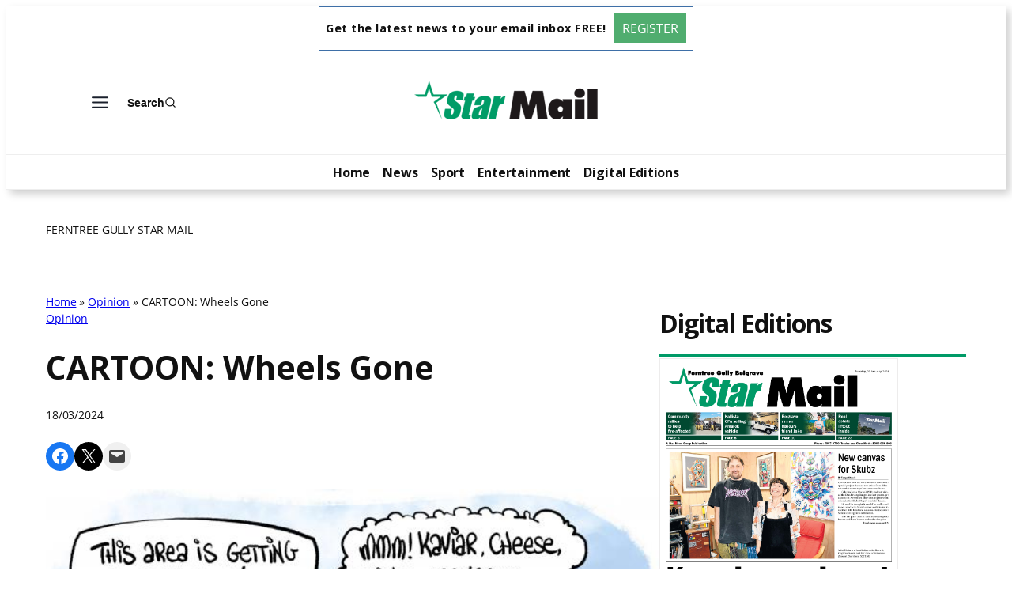

--- FILE ---
content_type: text/html; charset=utf-8
request_url: https://www.google.com/recaptcha/api2/aframe
body_size: 267
content:
<!DOCTYPE HTML><html><head><meta http-equiv="content-type" content="text/html; charset=UTF-8"></head><body><script nonce="UHeTmZEcQp8bh53DhJEGGA">/** Anti-fraud and anti-abuse applications only. See google.com/recaptcha */ try{var clients={'sodar':'https://pagead2.googlesyndication.com/pagead/sodar?'};window.addEventListener("message",function(a){try{if(a.source===window.parent){var b=JSON.parse(a.data);var c=clients[b['id']];if(c){var d=document.createElement('img');d.src=c+b['params']+'&rc='+(localStorage.getItem("rc::a")?sessionStorage.getItem("rc::b"):"");window.document.body.appendChild(d);sessionStorage.setItem("rc::e",parseInt(sessionStorage.getItem("rc::e")||0)+1);localStorage.setItem("rc::h",'1769114561496');}}}catch(b){}});window.parent.postMessage("_grecaptcha_ready", "*");}catch(b){}</script></body></html>